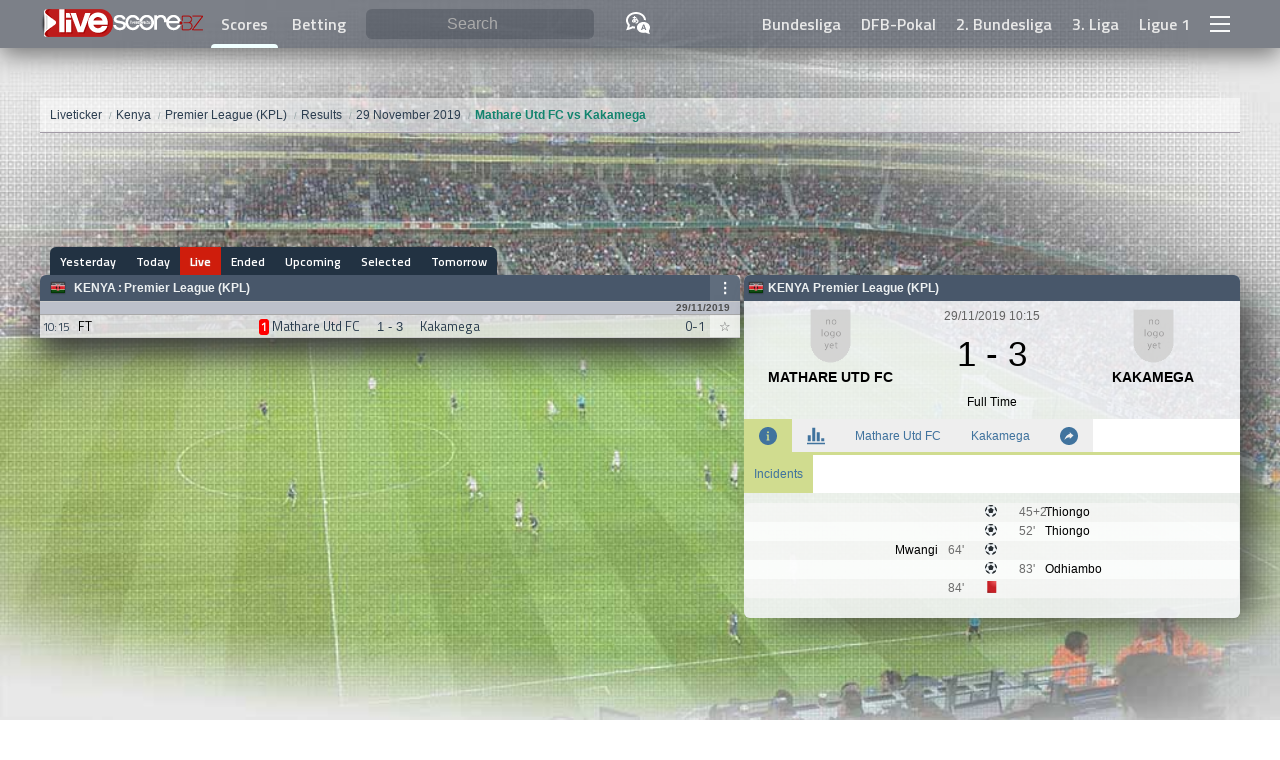

--- FILE ---
content_type: text/html; charset=utf-8
request_url: https://www.google.com/recaptcha/api2/aframe
body_size: 267
content:
<!DOCTYPE HTML><html><head><meta http-equiv="content-type" content="text/html; charset=UTF-8"></head><body><script nonce="rTq3AuSufGLucJOr4GQm-w">/** Anti-fraud and anti-abuse applications only. See google.com/recaptcha */ try{var clients={'sodar':'https://pagead2.googlesyndication.com/pagead/sodar?'};window.addEventListener("message",function(a){try{if(a.source===window.parent){var b=JSON.parse(a.data);var c=clients[b['id']];if(c){var d=document.createElement('img');d.src=c+b['params']+'&rc='+(localStorage.getItem("rc::a")?sessionStorage.getItem("rc::b"):"");window.document.body.appendChild(d);sessionStorage.setItem("rc::e",parseInt(sessionStorage.getItem("rc::e")||0)+1);localStorage.setItem("rc::h",'1762154956336');}}}catch(b){}});window.parent.postMessage("_grecaptcha_ready", "*");}catch(b){}</script></body></html>

--- FILE ---
content_type: image/svg+xml
request_url: https://www.livescore.bz/img/rcsvg.svg
body_size: 273
content:
<?xml version="1.0" encoding="utf-8"?>
<!-- Generator: Adobe Illustrator 13.0.0, SVG Export Plug-In . SVG Version: 6.00 Build 14948)  -->
<!DOCTYPE svg PUBLIC "-//W3C//DTD SVG 1.0//EN" "http://www.w3.org/TR/2001/REC-SVG-20010904/DTD/svg10.dtd">
<svg version="1.0" id="Calque_1" xmlns="http://www.w3.org/2000/svg" xmlns:xlink="http://www.w3.org/1999/xlink" x="0px" y="0px"
	 width="183.275px" height="125.473px" viewBox="0 0 183.275 125.473" enable-background="new 0 0 183.275 125.473"
	 xml:space="preserve">
<radialGradient id="SVGID_1_" cx="98.5505" cy="-11.5481" r="127.5161" gradientTransform="matrix(1.1341 0 0 1.0589 18.9852 11.5908)" gradientUnits="userSpaceOnUse">
	<stop  offset="0" style="stop-color:#F05F61"/>
	<stop  offset="0.511" style="stop-color:#C62026"/>
	<stop  offset="0.8681" style="stop-color:#C62026"/>
	<stop  offset="1" style="stop-color:#951B1E"/>
</radialGradient>
<rect x="44.985" y="-0.307" fill="url(#SVGID_1_)" stroke="#DC1F26" stroke-width="0.5" width="94.165" height="124.935"/>
</svg>
